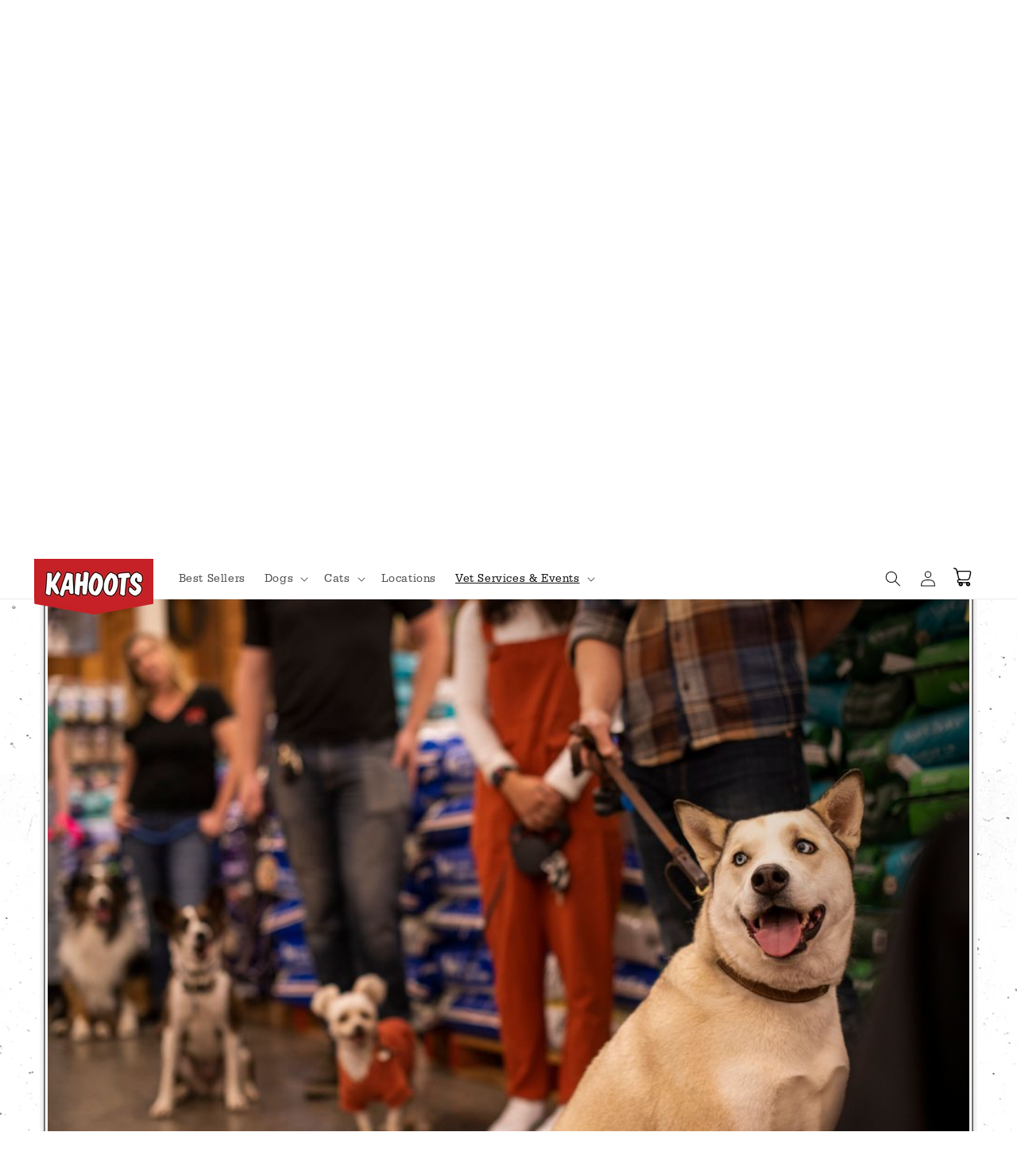

--- FILE ---
content_type: text/css
request_url: https://kahootsfeedandpet.com/cdn/shop/t/45/assets/kahoots-styles.css?v=150185451669971683591731445597
body_size: -182
content:
.visually-hidden{position:absolute!important;overflow:hidden;width:1px;height:1px;margin:-1px;padding:0;border:0;clip:rect(0 0 0 0)}.js-focus-hidden:focus{outline:none}.label-hidden{position:absolute!important;overflow:hidden;width:1px;height:1px;margin:-1px;padding:0;border:0;clip:rect(0 0 0 0)}.no-placeholder .label-hidden,.visually-shown{position:inherit!important;overflow:auto;width:auto;height:auto;margin:0;clip:auto}.kah-btn{position:relative;background:#8b161b;color:#fff;border:none;border-radius:8px;padding:10px 20px;width:max-content;font-size:1.2rem;font-weight:700;text-transform:uppercase;text-decoration:none;cursor:pointer;transition:all .3s ease-in-out;display:flex;align-items:center;justify-content:center;gap:10px;overflow:hidden}.kah-btn:before{transition:width .7s,opacity .35s .35s,transform .15s;transform-origin:left;content:"";position:absolute;top:0;left:0;display:block;margin:0 auto;z-index:5;height:100%;width:0%;background-color:#c52127}.kah-btn:hover:before{width:100%}.kah-btn span{z-index:10}.kah-btn:after{background:url(https://kahootsfeedandpet.com/cdn/shop/t/3/assets/woodgrain.png?v=65763753029555809091576876500);background-size:100% 100%;background-position:center;background-repeat:no-repeat;content:"";position:absolute;top:0;right:0;bottom:0;left:0;display:block;margin:0 auto;z-index:6;height:100%;width:100%}.red-test{background:#c52127}.btn-container{display:flex;gap:20px;flex-wrap:wrap;margin-top:1em}.lead{font-weight:700;font-size:1.3rem;line-height:1.9375;letter-spacing:.01em;color:#c52127}
/*# sourceMappingURL=/cdn/shop/t/45/assets/kahoots-styles.css.map?v=150185451669971683591731445597 */


--- FILE ---
content_type: text/css
request_url: https://kahootsfeedandpet.com/cdn/shop/t/45/assets/kahoots-typography.css?v=108657485141330704021730934075
body_size: -433
content:
main .article-template__content a{color:#c52127!important;text-decoration:underline;transition:all .3s ease-in-out}.autofetch-tm{font-family:AutoFetch,sans-serif;font-size:1.45em}.autofetch-tm span{font-size:.8em}.autofetch-tm:after{content:"\2122";font-size:.8em}body,html{font-family:serifa,serif;font-weight:400;font-style:normal}h1,h2,h3,h4,h5,h6{font-family:frank-compressed,sans-serif;text-transform:uppercase;font-weight:700}article h1,article h2,article h3,article h4,article h5,article h6{font-family:frank-compressed,sans-serif;text-transform:unset;font-weight:700}
/*# sourceMappingURL=/cdn/shop/t/45/assets/kahoots-typography.css.map?v=108657485141330704021730934075 */


--- FILE ---
content_type: text/css
request_url: https://kahootsfeedandpet.com/cdn/shop/t/45/assets/section-events-header.css?v=41808128963981604761730934075
body_size: -119
content:
#events-wrapper{background:url(/cdn/shop/files/Textured_BG.png?v=1614287489);background-size:1500px;background-repeat:repeat;padding-bottom:100px}[data-displayed]{transition:all .3s ease-in-out .1s}[data-displayed=false]{height:0;opacity:0;overflow:hidden}[data-displayed=true]{height:unset;overflow:unset;opacity:1}@keyframes loading{0%{left:-100%}to{left:100%}}placeholder{position:relative;display:flex;background:#eeeeee80;border-radius:8px;overflow:hidden;width:100%}placeholder:after{content:"";position:absolute;top:0;left:0;bottom:0;width:30%;background:linear-gradient(90deg,#eee0,#f4f4f4,#eee0);animation:loading 3s infinite ease-in-out}#events-header{background:url(/cdn/shop/files/red-textured-background-paw.jpg?v=1678311325),linear-gradient(47deg,#00000065,#0000);background-size:cover;background-blend-mode:color-burn;width:100%;height:100%;object-fit:cover}#events-header .page-width{padding-top:100px;padding-bottom:100px;position:relative;display:flex;flex-wrap:wrap-reverse;gap:30px;color:#fff}#events-header .content-cluster{flex:5 1 500px}#events-header .media-cluster{flex:2 1 400px}#events-header .media-cluster video{border-radius:8px;border-bottom:1px solid #e3e3e3;box-shadow:0 0 10px #00000080}#events-header h1{margin:0 0 30px;font-size:35px;color:#fff}@media (min-width: 425px){#events-header h1{font-size:3.2em}}#events-header p{font-size:1.8rem}
/*# sourceMappingURL=/cdn/shop/t/45/assets/section-events-header.css.map?v=41808128963981604761730934075 */


--- FILE ---
content_type: text/css
request_url: https://kahootsfeedandpet.com/cdn/shop/t/45/assets/section-events-grid.css?v=113523635288937055861747947183
body_size: 1151
content:
#events>h2{margin:0}#events img{max-width:100%}#events-grid #flyers ul{list-style:unset;width:100%;max-width:800px;margin-left:auto;margin-right:auto;font-size:1em;line-height:1.8;letter-spacing:.03em;margin-bottom:1em}#events-grid #flyers li{margin-bottom:.3em}#events-grid{display:flex;flex-flow:row wrap;gap:30px;position:relative}#events-grid>*{flex:1 1 500px}#events-list{display:flex;flex-direction:column;gap:30px;opacity:1;transition:all ease-in-out .3s}#events-grid .event{margin:0;flex-wrap:wrap;gap:0px 10px;flex-direction:column;justify-content:center;align-items:center;text-align:center}@media (min-width: 425px){#events-grid .event{flex-direction:row;justify-content:flex-start;text-align:unset}}#events-grid .event>.details{flex:1 1 max-content;margin:0;text-align:center}@media (min-width: 425px){#events-grid .event>.details{max-width:60%!important;text-align:left}}#events-grid .event>button{flex:0 0 max-content;margin:0 auto;color:#363636;border:1px solid #363636;border-radius:5px;background:#0000;font-size:1.3rem;padding:5px 10px;display:flex;align-items:center;gap:3px}#events-grid .event>button:hover{cursor:pointer}@media (min-width: 768px){#events-grid .event>button{margin:auto 0 0 auto;padding:2px 5px}}#events-grid .event>.explanation[aria-hidden=true] a{visibility:hidden}#events-grid .event>.explanation[data-displayed=true]{padding-top:15px;margin-top:15px;border-top:1px solid #d4d4d4}#events-grid .event>.explanation[data-displayed=true] img{border-radius:8px}#events-grid .event .date{margin:0;border-right:unset;padding-right:unset}[data-eventspag] .paginationjs{justify-content:center;opacity:1;transition:all ease-in-out .1s}[data-eventspag] .paginationjs ul{gap:3px}[data-eventspag] .paginationjs{display:flex;align-items:center;gap:15px}[data-eventspag] .paginationjs-pages ul{list-style:none;display:flex;gap:8px}[data-eventspag] .paginationjs-pages li a{color:#636363;text-decoration:none;font-weight:700}[data-eventspag] .paginationjs-pages li.paginationjs-prev a,[data-eventspag] .paginationjs-pages li.paginationjs-next a{background:#c52127;border-bottom:1px solid #771518;color:#fff;text-decoration:none}[data-eventspag] .paginationjs-pages li.paginationjs-prev.disabled a,[data-eventspag] .paginationjs-pages li.paginationjs-next.disabled a{border:1px solid #e3e3e3!important;color:#e3e3e3;background:#0000}[data-eventspag] .paginationjs-pages li.active{display:block}[data-eventspag] .paginationjs-pages li.active a{background:#636363;color:#fff;border:unset;border-bottom:1px solid #363636;border-radius:3px}[data-eventspag] .paginationjs-pages li:not(.paginationjs-ellipsis) a{padding:8px 10px;border-radius:3px}.faded{opacity:0!important}#events-overview{display:flex;flex-direction:column;gap:30px}#event-flyers{display:flex;flex-wrap:wrap;gap:10px}#event-flyers>*{position:relative;border-radius:8px;overflow:hidden;flex:1 1 210px;padding:0;border:none;border-bottom:2px solid #e3e3e3}@media (min-width: 1024px){#event-flyers{display:flex;flex-wrap:wrap;gap:20px}#event-flyers>*{flex:1 1 290px}}@media (min-width: 1440px){#event-flyers>*{flex:1 1 250px}}#event-flyers>*:before{content:"";width:100%;height:100%;position:absolute;top:0;left:0;z-index:2}#event-flyers>*[data-displayed=true]:before{background:linear-gradient(0deg,#00000065,#0000),linear-gradient(0deg,#00000065 5%,#0000 55%)}#event-flyers img{width:100%;object-fit:cover}.flyer-front{max-height:250px}.flyer-front .content-cluster{position:absolute;z-index:3;bottom:10px;left:10px;width:calc(100% - 20px);background:#fff;border-radius:8px;display:flex;flex-direction:column;justify-content:flex-start;align-items:flex-start;text-align:left;padding:5px 10px;transition:all ease-in-out .3s}.flyer-front .content-cluster h3{font-size:1.8rem;text-transform:capitalize;margin:0 auto 0 0;color:#636363;transition:all ease-in-out .3s}.flyer-front .content-cluster p{font-size:1.6rem;text-transform:capitalize;margin:0;font-family:kahoots,sans-serif;color:#c52127;transition:all ease-in-out .3s}.flyer-front:hover{cursor:pointer}#flyers{background:#f9f7f7;border-radius:8px;border-bottom:1px solid #e3e3e3;padding:10px;width:100%;flex:1 1 100%;transition-delay:0}#flyers[data-displayed=false]{padding:0;margin-top:0;transition-delay:0;background:#f9f7f700}#flyers>div[aria-hidden=true] button{visibility:hidden}#flyers>div[aria-hidden=false] button{visibility:unset}.flyer-content[aria-hidden=false]{padding-bottom:30px}.flyer-content:focus-visible{outline:unset;box-shadow:unset}.close-icon{aspect-ratio:1 / 1;width:1em;height:1em;display:block;position:relative}.close-icon>span{display:block;width:2px;height:1em;background:#363636;position:absolute;top:0;left:calc(50% - 1px);transform-origin:center center;transform:rotate(45deg)}.close-icon>span:nth-child(odd){transform:rotate(-45deg)}.close-btn{background:#0000;font-size:1.3rem;margin-left:auto;margin-bottom:10px;display:flex;justify-content:flex-start;align-items:center;gap:4px;font-weight:300;border-radius:5px;padding:3px 8px;color:#363636;border:1px solid #363636;z-index:3}.close-btn:hover{cursor:pointer}.close-buttons{width:100%;max-width:800px;margin:30px auto;display:flex;flex-wrap:wrap;justify-content:flex-start;gap:10px}.close-buttons button{font-size:1.2rem;padding:5px 10px;flex-grow:1}.close-buttons button.kah-btn{text-transform:capitalize}.flyer-content .img-container{position:relative;overflow:hidden;border-radius:9px}.flyer-content .img-container:after{background:#000;background:linear-gradient(221deg,#00000065,#0000 40%);content:"";display:block;top:0;left:0;width:100%;height:100%;position:absolute;z-index:2}.flyer-content img{width:100%;height:100%;border-radius:8px;aspect-ratio:5 / 2;object-fit:cover;object-position:center}.flyer-content p,.flyer-content ul,.flyer-content h2,.flyer-content h3,.flyer-content h4,.flyer-content table{width:100%;max-width:800px;margin-left:auto;margin-right:auto}.flyer-content h2{font-size:2rem;margin:30px auto}.flyer-content h3{font-size:1.65rem;margin:30px auto 15px}.flyer-content h4{font-size:1.2rem;margin:30px auto 5px}.flyer-content table{background:#fff;border-radius:8px;border-collapse:collapse}.flyer-content tr{border-bottom:1px dotted #f8f8f8;border-collapse:collapse}.flyer-content table tr:last-child{border-bottom:unset}.flyer-content td{padding:10px}.flyer-content td:nth-child(2n){border-left:1px solid #f8f8f8;padding:5px 10px;width:15%;text-align:center;font-weight:700}#events-details[data-displayed],#events-overview[data-displayed]{transform:translate(0)}#events-details[data-displayed=false]{transform:translate(-50px)}#events-overview[data-displayed=false]{transform:translate(50px)}#evoCalendar{box-shadow:unset;border-radius:8px}.calendar-inner{border-radius:8px;border:1px solid rgb(249 247 247);border-bottom:2px solid #e3e3e3;padding:20px 0!important}#evoCalendar th[colspan="7"]{font-family:serifa,serif!important;color:#363636;padding-bottom:20px!important}#evoCalendar th[colspan="7"] button{border-radius:100%;border:3px solid #363636;padding:4px 2px;margin:0 10px;transform:translateY(-4px);aspect-ratio:1/1;width:1.8em;height:1.8em;background:#0000}#evoCalendar th[colspan="7"] button:hover{cursor:pointer}#evoCalendar th[colspan="7"] button svg{height:10px;transform:translateY(-1px) translate(-1px) rotate(90deg)}#evoCalendar th[colspan="7"] button.next-month svg{transform:translateY(-1px) translate(1px) rotate(-90deg)}#evoCalendar th[colspan="7"]:after{width:100%;height:1px;background-color:#f9f7f7}#evoCalendar .day:hover{border-radius:8px}#evoCalendar .day.calendar-active{border-radius:8px;color:#c52127;background-color:unset;border-color:#c52127;font-weight:700}#evoCalendar .type-bullet>*{background-color:#636363}#evoCalendar .day.calendar-active .type-bullet>*{background-color:#c52127}#evoCalendar .calendar-sidebar{display:none}#evoCalendar>div.calendar-inner>table .calendar-body .event-indicator{position:unset;transform:unset;top:unset;left:unset;width:100%;display:flex;justify-content:center;margin-top:0;transition:all ease-in-out .3s}#evoCalendar>div.calendar-inner>table .calendar-body .day.calendar-active .event-indicator{margin-top:10px}#evoCalendar>div.calendar-inner>table .calendar-body .event-indicator .type-bullet>*{display:block}
/*# sourceMappingURL=/cdn/shop/t/45/assets/section-events-grid.css.map?v=113523635288937055861747947183 */


--- FILE ---
content_type: text/css
request_url: https://kahootsfeedandpet.com/cdn/shop/t/45/assets/component-events-list.css?v=20818811198445136581747947182
body_size: -318
content:
.event{display:flex;background:#f9f7f7;border-radius:8px;padding:8px;margin:10px 0;border-bottom:1px solid #e3e3e3;align-items:center}#events h2{color:#393a3c;display:inline-block;margin:0 0 .75em;padding:0 .25em .25em;font-weight:700;text-transform:uppercase}#events .event .date{font-weight:700;display:flex;flex-direction:column;justify-content:center;align-items:center;margin-right:20px;width:100px;min-width:100px;background:#c52127;border-radius:5px;border-bottom:1px solid #e3e3e3;overflow:hidden;color:#fff}@media (min-width: 375px){#events .event .date{width:60px;min-width:60px}}#events .event .date span{font-size:2em;color:#636363;background:#fff;line-height:1.3em;width:100%;height:100%;display:block;text-align:center;padding:10px}#events .event .details{margin-left:10px;display:flex;flex-direction:column;justify-content:center;align-items:flex-start}@media (min-width: 375px){#events .event .details{max-width:calc(100% - 100px)}}@media (min-width: 768px){#events .event .date{width:80px;min-width:80px}#events .event .details{max-width:unset;justify-content:flex-start}}#events .events .header-container h2{margin:0}#events .event h3{font-size:1.5rem;font-family:serifa,serif!important;font-weight:700;text-transform:none;margin:0}#events .event h3 span{display:block;font-size:1.5rem;font-weight:500}#events .event .details p{margin:0}#events .event .details a svg{width:12px}#events .event .details a svg path{fill:#636363}#events .event .details a{color:#636363;display:flex;gap:10px;margin-top:5px;align-items:center}#events .event .details a:hover,#events .event .details a:hover path{fill:#c52127;color:#c52127}
/*# sourceMappingURL=/cdn/shop/t/45/assets/component-events-list.css.map?v=20818811198445136581747947182 */


--- FILE ---
content_type: text/css
request_url: https://kahootsfeedandpet.com/cdn/shop/t/45/assets/homestore-selector.css?v=17721778445042214751747868683
body_size: 347
content:
.store-selector__button{background-color:#0073e6;color:#fff;border:none;padding:10px 20px;border-radius:5px;cursor:pointer;font-size:16px;transition:background-color .3s ease}.store-selector__button:hover{background-color:#005bb5}.store-selector__container{position:relative;display:inline-block;align-items:center;display:flex;justify-content:flex-start;flex-wrap:wrap;gap:10px}.store-selector__container .kah-btn{padding:6px 13px;text-transform:none;font-family:serifa,serif;font-size:1.5rem;font-weight:500}.store-selector__container .kah-btn>span{display:flex;gap:8px;align-items:center;justify-content:center;flex-wrap:nowrap}.store-selector__container .clear-filters-button{cursor:pointer;border-radius:8px;background-color:#fff;transition:all .3s ease-in-out;font-size:1.5rem;color:#555;font-weight:500;border:1px solid #555;padding:6px 13px;text-align:center;text-decoration:none;font-family:serifa,serif}.store-selector__container .clear-filters-button:hover{background-color:#3c3c3c;color:#fff}.store-selector__select{width:300px;max-width:80vw;overflow-y:auto;overflow-x:hidden;background-color:#fff;margin:10px auto;padding:10px;border:1px solid #ddd;transform-origin:bottom right;top:100%;left:0;animation:dropdown-open .5s ease-out;position:absolute;z-index:40;box-shadow:0 4px 8px #0003;border-radius:8px}@media (min-width: 768px){.store-selector__select{max-width:calc(100vw - 20px);left:unset;right:0}}.store-selector__select #store-search{width:100%;padding:10px;border:1px solid #ddd;border-radius:8px;margin-bottom:10px}.store-selector__select form{display:flex;flex-direction:column;gap:10px;height:100%;max-height:300px;overflow-y:auto;overflow-x:hidden;padding:0;margin:0}.store-selector__select form label{display:flex;align-items:center;justify-content:space-between;cursor:pointer;padding:8px;border-radius:8px;transition:background-color .3s ease}.store-selector__select form label:hover{background-color:#f0f0f0}.store-selector__select form input[type=radio]{display:none}.store-selector__select form input[type=radio]:checked+label{background-color:#0073e6;color:#fff}.store-selector__select form input[type=radio]:checked+label:hover{background-color:#005bb5}.store-selector__select form button.details-button{color:#121212;border:1px solid #121212;background:none;padding:5px 10px;border-radius:5px;cursor:pointer;font-size:14px;opacity:0;transform:translate(10px);transition:all .3s ease}.store-selector__select form button.details-button:hover{background-color:#3c3c3c;border:none;border-bottom:1px solid #121212;color:#fff}.store-selector__select form label:hover button.details-button{opacity:1;transform:translate(0)}.store-selector__empty-state{text-align:center;color:#555;font-size:14px;margin-top:10px;font-style:italic}@keyframes dropdown-open{0%{top:0%}60%{top:103%}80%{top:95%}to{top:100%}}@keyframes dropdown-close{0%{top:100%}20%{top:95%}40%{top:103%}to{top:0%}}#store-selector-details-flyout{display:flex;flex-direction:column;transform:translateY(0);background-color:#fff;padding:20px;z-index:50;transition:transform .5s ease-out}#store-selector-details-flyout.flyout-close{transform:translateY(100%);display:none;transition:transform .5s ease-out}#store-selector-details-flyout.flyout-open{animation:flyout-open .5s ease-out}.store-selector-details__close-button{background:none;border:none;color:#303030;cursor:pointer;font-size:30px;position:absolute;top:-10px;right:0}.store-selector-details__image-container{aspect-ratio:5 / 2;border-radius:8px;margin-bottom:10px;background:#f9f7f7;box-shadow:0 4px 8px #0003}.store-selector-details__flyout img{max-width:100%}.store-selector-details__flyout h3{font-size:3.3rem;margin:0}.store-selector-details__flyout .store-selector-details__address{font-size:1.2rem;color:#555;margin:0}.store-selector-details__flyout .store-selector-details__hours{display:flex;flex-direction:column;gap:5px}.store-selector-details__flyout .store-selector-details__phone{color:#c52127;text-decoration:none;margin-bottom:10px;display:block}#selected-store-indicator{display:flex;align-items:center;justify-content:center;width:2rem;height:2rem;font-size:1.2rem;color:#fff;font-weight:500;border:1px solid #fff;padding:5px;border-radius:100%}@keyframes flyout-open{0%{opacity:0;transform:translateY(100%)}to{opacity:1;transform:translateY(0)}}@keyframes flyout-close{0%{opacity:1;transform:translateY(0)}to{opacity:0;transform:translateY(100%)}}#set-homestore-button.kah-btn span{display:flex;gap:8px;align-items:center;justify-content:center}#set-homestore-button.kah-btn.loading:before,#set-homestore-button.kah-btn.loading:after{opacity:0;transition:opacity .3s ease}#set-homestore-button.kah-btn.success:before,#set-homestore-button.kah-btn.success:after{opacity:0;transition:opacity .3s ease}#set-homestore-button.kah-btn.loading{background:#535353}#set-homestore-button.kah-btn.success{background:#1f772b}#set-homestore-button.kah-btn.loading svg circle{stroke:#fff}
/*# sourceMappingURL=/cdn/shop/t/45/assets/homestore-selector.css.map?v=17721778445042214751747868683 */


--- FILE ---
content_type: text/css
request_url: https://kahootsfeedandpet.com/cdn/shop/t/45/assets/section-events-filters-v2.css?v=169586095497201780461747868683
body_size: -208
content:
#events .events-filters-form{display:flex;justify-content:flex-start;align-items:center;flex-wrap:wrap;gap:10px}#events .events-filters-form .filter-pill{padding:3px 10px;background-color:#f9f7f7;border-bottom:1px solid #e3e3e3;border-radius:50px;cursor:pointer;transition:background-color .3s ease}#events .events-filters-form .filter-pill:hover{background-color:#e0e0e0}#events .events-filters-form .filter-pill.active{background-color:#3c3c3c;border-bottom:1px solid #121212;color:#fff}#events .filter-bar__content{display:flex;flex-wrap:wrap;justify-content:flex-start;align-items:flex-start;gap:10px}@media (min-width: 768px){#events .filter-bar__content{justify-content:space-between}}#events #filter-summary{display:flex;flex-direction:column;gap:10px;background:#363636;color:#fff;font-weight:500;padding:20px;border-radius:8px;width:100%;border-bottom:1px solid #494848;margin-bottom:20px}#events #filter-summary p{margin:0}#events #filter-summary .flyer-summary-action{display:flex;flex-direction:column;justify-content:flex-start;align-items:flex-start}@media (min-width: 768px){#events #filter-summary{flex-direction:row}#events #filter-summary .flyer-summary-action{padding-left:20px;border-left:1px solid #e3e3e3;justify-content:center;align-items:center}}
/*# sourceMappingURL=/cdn/shop/t/45/assets/section-events-filters-v2.css.map?v=169586095497201780461747868683 */


--- FILE ---
content_type: text/css
request_url: https://kahootsfeedandpet.com/cdn/shop/t/45/assets/section-events-list-v2.css?v=781198751097033851748990065
body_size: 134
content:
.pagination{display:flex;justify-content:center;align-items:center;gap:5px;margin-top:20px}.pagination button>span{pointer-events:none}.pagination .page-number{background:#fff;border:1px solid #121212;border-radius:5px;width:2.5rem;height:2.5rem;display:flex;justify-content:center;align-items:center;cursor:pointer;transition:background-color .3s ease,color .3s ease}.pagination .page-number:hover{background-color:#e0e0e0}.pagination .ellipsis{color:#121212;background:none;border:none}.pagination .page-arrow{background:#fff;border:1px solid #121212;border-radius:5px;width:2.5rem;height:2.5rem;display:flex;justify-content:center;align-items:center;cursor:pointer}.pagination .page-number.active{background-color:#3c3c3c;color:#fff;border-color:#121212}#events-list{order:1;gap:15px}#events-list .event{display:flex;flex-direction:column;padding:20px;margin:0}#events-list .event .main-event-content{display:flex;flex-direction:column;align-items:center;flex-wrap:wrap;gap:10px 20px;width:100%}@media (min-width: 375px){#events-list .event .main-event-content{flex-direction:row;align-items:center;justify-content:flex-start}}@media (min-width: 768px){#events-list .event .main-event-content{flex-wrap:unset}}#events-list .event .actions{width:100%;flex-basis:100%;flex-grow:1;display:flex;transform:translate(0);opacity:1;transition:opacity .3s ease,transform .3s ease;flex-direction:row;flex-wrap:wrap;justify-content:center;align-items:center;gap:5px;margin-left:auto}@media (min-width: 768px){#events-list .event .actions{width:unset;flex-basis:unset;flex-grow:unset;display:flex;transform:translate(10px);opacity:0;transition:opacity .3s ease,transform .3s ease;flex-direction:column;justify-content:flex-end;align-items:flex-end;gap:5px;margin-left:auto}#events-list .event:hover .actions{opacity:1;transform:translate(0)}}#events-list .event .actions .kah-btn{padding:5px 10px;text-transform:capitalize;font-weight:500;font-size:1.3rem;line-height:1.6rem}@media (min-width: 768px){#events-list .event .actions .kah-btn{font-size:1.35rem;line-height:1.8rem}}#events-list .event .actions button{padding:5px 10px;background:transparent;border-radius:5px;border-color:#3c3c3c;border-width:1px;color:#3c3c3c;cursor:pointer;transition:all .3s ease;white-space:nowrap}#events-list .event .actions button:hover{background-color:#505050;color:#fff;border-bottom-width:2px}#events-list .event .content{display:flex;flex-direction:column;gap:10px;transition:height .3s ease,padding .3s ease;overflow:hidden;height:0}#events-list .event .content.expanded{padding:15px 0;margin-top:15px;border-top:1px solid rgba(18,18,18,.2)}#events-list .event .content>img{border-radius:8px;border-bottom:2px solid #e3e3e3}#events-list .event .content h2{font-size:2rem;font-weight:600;color:#121212;margin:1rem 0}#events-list .event .content p{font-size:1.4rem;color:#121212;margin-top:0}.actions.always-visible{opacity:1!important;transform:translate(0)!important}
/*# sourceMappingURL=/cdn/shop/t/45/assets/section-events-list-v2.css.map?v=781198751097033851748990065 */


--- FILE ---
content_type: text/css
request_url: https://kahootsfeedandpet.com/cdn/shop/t/45/assets/section-events-calendar-v2.css?v=74957130105788305011747343222
body_size: -465
content:
.calendar-container{display:flex;flex-direction:column;align-items:center;gap:10px;padding:20px;border-radius:8px;background-color:#f9f7f7;border-bottom:1px solid #e3e3e3}.calendar-header{display:flex;justify-content:space-between;align-items:center;width:100%;gap:10px}.calendar-header .calendar-month-year{font-size:1.2em;font-weight:700}.calendar-header button{padding:5px 10px;border-radius:5px;background-color:#3c3c3c;border:none;border-bottom:1px solid #121212;color:#fff;cursor:pointer;transition:background-color .3s ease}.calendar-header button:hover{background-color:#505050}.calendar-days-grid{display:grid;grid-template-columns:repeat(7,1fr);gap:5px;width:100%}.calendar-day-header{font-weight:700;text-align:center}.calendar-day,.calendar-day-empty{display:flex;justify-content:center;align-items:center;padding:5px 0;border:1px solid #ccc;border-radius:5px;background-color:#fff;cursor:pointer;transition:background-color .3s ease}.calendar-day:hover{background-color:#e0e0e0}.calendar-day-event{border-bottom:2px solid #c52127}.calendar-day-selected{background-color:#c52127;color:#fff}
/*# sourceMappingURL=/cdn/shop/t/45/assets/section-events-calendar-v2.css.map?v=74957130105788305011747343222 */


--- FILE ---
content_type: text/css
request_url: https://kahootsfeedandpet.com/cdn/shop/t/45/assets/section-events-v2.css?v=167671888432575254231747868874
body_size: -537
content:
#events{margin-top:30px}.events-container{display:grid;grid-template-columns:1fr;gap:20px;padding:20px 0}.events-container #events-calendar{order:2}@media (min-width: 1024px){.events-container{grid-template-columns:3fr 2fr}.events-container #events-list{order:0}.events-container #events-calendar{order:1}}
/*# sourceMappingURL=/cdn/shop/t/45/assets/section-events-v2.css.map?v=167671888432575254231747868874 */


--- FILE ---
content_type: text/javascript
request_url: https://kahootsfeedandpet.com/cdn/shop/t/45/assets/section-events-v2.js?v=32006351954965284601758219199
body_size: 1219
content:
document.addEventListener("DOMContentLoaded",async()=>{let events=[],types=[],flyers=[],selectedStores=[],selectedDate=null;const getEventsData=async()=>{events=await(await fetch("/tools/my-kah-api/events/getAll",{cache:"no-store"})).json();const today=new Date;return events=events.filter(event=>new Date(event.end)>=today).sort((a,b)=>new Date(a.start)-new Date(b.start)),events},getTypesData=async()=>{try{let startTime=Date.now();for(;events.length===0&&Date.now()-startTime<5e3;)await new Promise(resolve=>setTimeout(resolve,100));if(events.length===0)throw new Error("Failed to load events data within 5 seconds.");return events.forEach(e=>{types.includes(e.type)||types.push(e.type)}),types}catch(error){console.error("Error processing event types:",error)}},getFlyers=async()=>await(await fetch("/tools/my-kah-api/events/flyers/getAll",{cache:"no-store"})).json();events=await getEventsData(),types=await getTypesData(),flyers=await getFlyers();const filters=new EventsFilters(types,events,flyers);filters.render("#events .filter-inputs"),filters.onFilterChange(filteredEventData=>{events=filteredEventData;const filteredEvents=handleFilteredEvents();calendar.selectedDate=selectedDate;let eventsToShow=filteredEvents;selectedDate&&(eventsToShow=filteredEvents.filter(event=>new Date(event.start).toDateString()===selectedDate.toDateString())),eventsToShow.length>0?(eventsList.rebuild(eventsToShow),eventsList.render("#events-list"),calendar.rebuild(filteredEvents)):(document.querySelector("#events-list").innerHTML="<p>No events available for the selected filters.</p>",calendar.rebuild(filteredEvents));const selectedEventTypes=Array.from(filters.selectedEventTypes);selectedEventTypes.length===filters.eventTypes.length?updateSearchParams("filterEvent",null):updateSearchParams("filterEvent",selectedEventTypes.length?selectedEventTypes[0]:null)});const eventsList=new EventsList(events,flyers);eventsList.render("#events-list"),eventsList.onPageChange=page=>{updateSearchParams("page",page)};const onCalDateSelect=selectedDate2=>{const filteredEvents=events.filter(event=>{const eventDate=new Date(event.start);return selectedDate2&&eventDate.toDateString()===selectedDate2.toDateString()});eventsList.rebuild(filteredEvents),eventsList.render("#events-list"),updateSearchParams("selectedDate",selectedDate2.toISOString().split("T")[0])},onCalClearFilters=()=>{selectedDate=null,updateSearchParams("selectedDate",null),eventsList.rebuild(events),eventsList.render("#events-list")},calendar=new Calendar(events,onCalDateSelect,onCalClearFilters);calendar.render("#events-calendar"),calendar.onDateSelect=date=>{selectedDate=date,updateSearchParams("selectedDate",date.toISOString().split("T")[0]);const filteredEvents=handleFilteredEvents();let eventsToShow=filteredEvents;selectedDate&&(eventsToShow=filteredEvents.filter(event=>new Date(event.start).toDateString()===selectedDate.toDateString())),eventsList.rebuild(eventsToShow),eventsList.render("#events-list")};const clearFilterButton=document.getElementById("clear-filters-button");clearFilterButton.addEventListener("click",()=>{selectedDate=null,selectedStores=[],filters.selectedEventTypes.clear(),clearFilterButton.classList.add("hidden");const formElement2=document.querySelector(".store-selector__form");formElement2&&formElement2.storeSelector&&(formElement2.storeSelector.setSelectedStores([]),formElement2.storeSelector.updateSelectedStoreIndicator());const dateSelected=document.querySelector(".calendar-day-selected")??!1;dateSelected&&(dateSelected.classList.remove("calendar-day-selected"),calendar.selectedDate=null,calendar.updateCalendar());const flyerSummaryContainer=document.querySelector("#events .events-container #filter-summary");flyerSummaryContainer&&(flyerSummaryContainer.innerHTML="",flyerSummaryContainer.classList.add("hidden")),document.querySelectorAll('.events-filters-form input[type="checkbox"]').forEach(checkbox=>{checkbox.value==="select-all"?(checkbox.checked=!0,checkbox.parentElement.classList.add("active")):(checkbox.checked=!1,checkbox.parentElement.classList.remove("active"))}),updateSearchParams("clear",!0),filters.notifyFilterChange();const filteredEvents=handleFilteredEvents();eventsList.rebuild(filteredEvents),eventsList.render("#events-list"),calendar.rebuild(filteredEvents)});const handleFilteredEvents=()=>{let filteredEvents=events;selectedStores.length>0&&(filteredEvents=filteredEvents.filter(event=>{const host=event.host.toLowerCase().replace(/\s+/g,"-");return selectedStores.some(storeData=>host===storeData.id)}));const selectedEventTypes=Array.from(filters.selectedEventTypes);return selectedEventTypes.length>0&&(filteredEvents=filteredEvents.filter(event=>selectedEventTypes.includes(event.type))),filteredEvents.length>0?filteredEvents:[]},formElement=document.querySelector(".store-selector__form");if(formElement&&formElement.storeSelector){const storeSelector=formElement.storeSelector;formElement.addEventListener("change",()=>{if(selectedStores=storeSelector.getSelectedStores(),!selectedStores)return;const storeIds=selectedStores.map(store=>store.id);updateSearchParams("filterStore",storeIds.length?storeIds.join(","):null);const filteredEvents=handleFilteredEvents();filteredEvents.length>0?(eventsList.rebuild(filteredEvents),eventsList.render("#events-list"),calendar.rebuild(filteredEvents)):document.querySelector("#events-list").innerHTML="<p>No events available for the selected filters.</p>"})}const applySearchParams=()=>{const params=new URLSearchParams(window.location.search),eventType=params.get("filterEvent");eventType&&(document.querySelector(`#events .filter-inputs input[value="${eventType}"]`).checked=!0,filters.toggleEventType(eventType));const storeParam=params.get("filterStore");if(storeParam){const storeIds=storeParam.split(",");selectedStores=storeIds.map(id=>({id})),formElement.storeSelector.setSelectedStores(storeIds),formElement.storeSelector.updateSelectedStoreIndicator()}const date=params.get("selectedDate");date&&(selectedDate=new Date(date),calendar.selectedDate=selectedDate,calendar.updateCalendar());const page=params.get("page");page&&(eventsList.currentPage=parseInt(page,10));const flyerId=params.get("flyerOpen");flyerId&&eventsList.openFlyer(flyerId);const filteredEvents=handleFilteredEvents();filteredEvents.length>0?(eventsList.rebuild(filteredEvents),eventsList.render("#events-list"),calendar.rebuild(filteredEvents)):document.querySelector("#events-list").innerHTML="<p>No events available for the selected filters.</p>"};let prevUrl=window.location.href;const updateSearchParams=(key,value)=>{try{const theParams=["selectedDate","filterEvent","filterStore","page","flyerOpen","view"];if(key==="clear"){const urlObj=new URL(window.location.href);theParams.forEach(paramKey=>{paramKey!=="view"&&urlObj.searchParams.delete(paramKey)}),history.replaceState({},"",urlObj.toString()),prevUrl=window.location.href;return}document.getElementById("flyers").dataset.displayed&&eventsList.closeFlyer();const currentUrl=new URL(window.location.href),searchParams=currentUrl.searchParams;[...searchParams.keys()].forEach(paramKey=>{theParams.includes(paramKey)||searchParams.delete(paramKey)}),value!=null?searchParams.set(key,value):searchParams.delete(key);const clearFiltersButton=document.getElementById("clear-filters-button");[...searchParams.keys()].some(paramKey=>theParams.includes(paramKey)&&paramKey!=="view"&&searchParams.get(paramKey)!==null)?clearFiltersButton.classList.remove("hidden"):clearFiltersButton.classList.add("hidden");const absoluteUrl=`${window.location.origin}${currentUrl.pathname}?${searchParams.toString()}`;history.replaceState({},"",absoluteUrl),prevUrl=window.location.href,setTimeout(()=>{if(new URLSearchParams(window.location.search).get("alia_user")){const searchParams2=new URLSearchParams(window.location.search);searchParams2.delete("alia_user"),history.replaceState({},"",`${currentUrl.pathname}?${searchParams2.toString()}`),prevUrl=window.location.href}},0)}catch(error){console.error("Error updating search params:",error)}};applySearchParams(),window.addEventListener("popstate",()=>{const currentUrl=window.location.href,params=new URLSearchParams(window.location.search),flyers2=document.getElementById("flyers"),flyerId=params.get("flyerOpen")||!1;flyerId?eventsList.openFlyer(flyerId):eventsList.closeFlyer(),prevUrl=currentUrl})});
//# sourceMappingURL=/cdn/shop/t/45/assets/section-events-v2.js.map?v=32006351954965284601758219199


--- FILE ---
content_type: text/javascript
request_url: https://kahootsfeedandpet.com/cdn/shop/t/45/assets/section-events-filter-v2.js?v=57720080178811569751758219199
body_size: 422
content:
class EventsFilters{constructor(eventTypes,events,flyers){const today=new Date;this.flyers=flyers,this.eventTypes=eventTypes,this.events=events.filter(event=>new Date(event.start)>=today).sort((a,b)=>new Date(a.start)-new Date(b.start)),this.selectedEventTypes=new Set,this.onFilterChangeCallbacks=[]}filterEvents(){return this.selectedEventTypes.size===0?[...this.events]:this.events.filter(event=>this.selectedEventTypes.has(event.type))}toggleEventType(eventType){document.querySelectorAll('.events-filters-form input[type="checkbox"]').forEach(checkbox=>{const label=checkbox.parentElement;checkbox.value===eventType?(checkbox.checked=!0,label.classList.add("active")):(checkbox.checked=!1,label.classList.remove("active"))});const matchingFlyer=this.flyers.find(flyer=>{const handleize=str=>str.toString().trim().toLowerCase().replace(/\s+/g,"-").replace(/[^a-z0-9\-]/g,"");return handleize(flyer.title).includes(handleize(eventType))})??!1,flyerElement=document.querySelector("#events .events-container #filter-summary")??!1;if(flyerElement&&(flyerElement.innerHTML="",flyerElement.classList.add("hidden")),matchingFlyer&&matchingFlyer.summary){const flyerSummaryContentContainer=document.createElement("div");flyerSummaryContentContainer.className="flyer-summary-content";const flyerSummaryContent=document.createRange().createContextualFragment(matchingFlyer.summary);flyerSummaryContentContainer.appendChild(flyerSummaryContent),flyerElement.appendChild(flyerSummaryContentContainer);const flyerSummaryActionContainer=document.createElement("div");flyerSummaryActionContainer.className="flyer-summary-action";const flyerButton=document.createElement("button");flyerButton.className="flyer-toggle",flyerButton.setAttribute("aria-label",`View flyer for ${matchingFlyer.title}`),flyerButton.setAttribute("data-flyer-id",matchingFlyer.title.replace(/\s+/g,"-").toLowerCase()),flyerButton.classList.add("btn","kah-btn"),flyerButton.innerHTML=`<span>${matchingFlyer.cta_text||"View Flyer"}</span>`,flyerSummaryActionContainer.appendChild(flyerButton),flyerElement.appendChild(flyerSummaryActionContainer),flyerElement.classList.remove("hidden")}else flyerElement.innerHTML="",flyerElement.classList.add("hidden");this.selectedEventTypes.clear(),this.selectedEventTypes.add(eventType),this.notifyFilterChange()}toggleSelectAll(isChecked){const checkboxes=document.querySelectorAll('.events-filters-form input[type="checkbox"]');this.selectedEventTypes.clear();const flyerSummaryElement=document.querySelector("#events .events-container #filter-summary");if(flyerSummaryElement.innerHTML="",flyerSummaryElement.classList.add("hidden"),checkboxes.forEach(checkbox=>{checkbox.value==="select-all"?(checkbox.checked=isChecked,checkbox.parentElement.classList.toggle("active",isChecked)):(checkbox.checked=!1,checkbox.parentElement.classList.remove("active"))}),isChecked){const params=new URLSearchParams(window.location.search);params.delete("filterEvent"),history.replaceState({},"",`${window.location.pathname}?${params.toString()}`)}const flyerElement=document.querySelector("#events #filter-summary")??!1;flyerElement&&(flyerElement.innerHTML="",flyerElement.classList.add("hidden")),this.notifyFilterChange()}buildFiltersForm(){const form=document.createElement("form");form.classList.add("events-filters-form");const selectAllLabel=document.createElement("label");selectAllLabel.classList.add("filter-pill");const selectAllCheckbox=document.createElement("input");return selectAllCheckbox.type="checkbox",selectAllCheckbox.value="select-all",selectAllCheckbox.classList.add("visually-hidden"),selectAllCheckbox.addEventListener("change",()=>{this.toggleSelectAll(selectAllCheckbox.checked)}),selectAllLabel.appendChild(selectAllCheckbox),selectAllLabel.appendChild(document.createTextNode("Select All")),form.appendChild(selectAllLabel),selectAllCheckbox.checked=!0,selectAllLabel.classList.add("active"),this.eventTypes.forEach((eventType,index)=>{const label=document.createElement("label");label.classList.add("filter-pill");const checkbox=document.createElement("input");checkbox.type="checkbox",checkbox.value=eventType,checkbox.classList.add("visually-hidden"),checkbox._changeHandler=()=>{this.toggleEventType(eventType)},checkbox.addEventListener("change",checkbox._changeHandler),label.appendChild(checkbox),label.appendChild(document.createTextNode(eventType)),form.appendChild(label)}),form}notifyFilterChange(){const filteredEvents=this.filterEvents();this.onFilterChangeCallbacks.forEach(callback=>callback(filteredEvents))}onFilterChange(callback){typeof callback=="function"&&this.onFilterChangeCallbacks.push(callback)}render(selector){const container=document.querySelector(selector);if(!container){console.error(`Selector "${selector}" not found.`);return}container.innerHTML="",container.appendChild(this.buildFiltersForm())}}
//# sourceMappingURL=/cdn/shop/t/45/assets/section-events-filter-v2.js.map?v=57720080178811569751758219199


--- FILE ---
content_type: text/javascript
request_url: https://kahootsfeedandpet.com/cdn/shop/t/45/assets/section-events-calendar-v2.js?v=146181403900831410001747777183
body_size: 320
content:
class Calendar{constructor(events,onDateSelect,onClearFilters){this.events=events,this.onDateSelect=onDateSelect,this.onClearFilters=onClearFilters,this.selectedDate=null,this.currentDate=new Date}buildCalendar(){const calendarContainer=document.createElement("div");calendarContainer.classList.add("calendar-container");const header=this.buildHeader(),daysGrid=this.buildDaysGrid();calendarContainer.appendChild(header);const clearDateBtn=document.createElement("button");return clearDateBtn.className="calendar-clear-date-btn hidden",clearDateBtn.textContent="Clear Selected Date",clearDateBtn.type="button",clearDateBtn.addEventListener("click",e=>{e.stopPropagation(),this.selectedDate=null,typeof this.onClearFilters=="function"&&this.onClearFilters(),this.updateCalendar()}),calendarContainer.appendChild(clearDateBtn),this.selectedDate?clearDateBtn.classList.remove("hidden"):clearDateBtn.classList.add("hidden"),calendarContainer.appendChild(daysGrid),calendarContainer}buildHeader(){const header=document.createElement("div");header.classList.add("calendar-header");const monthYear=document.createElement("div");monthYear.classList.add("calendar-month-year"),monthYear.textContent=this.currentDate.toLocaleDateString("en-US",{month:"long",year:"numeric"});const prevButton=document.createElement("button");prevButton.textContent="<",prevButton.classList.add("calendar-nav"),prevButton.addEventListener("click",()=>{this.currentDate.setMonth(this.currentDate.getMonth()-1),this.updateCalendar()});const nextButton=document.createElement("button");return nextButton.textContent=">",nextButton.classList.add("calendar-nav"),nextButton.addEventListener("click",()=>{this.currentDate.setMonth(this.currentDate.getMonth()+1),this.updateCalendar()}),header.appendChild(prevButton),header.appendChild(monthYear),header.appendChild(nextButton),header}clearUrlParams(){const params=new URLSearchParams(window.location.search);params.delete("selectedDate"),params.delete("filterEvent"),params.delete("filterStore"),params.delete("page"),params.delete("flyerOpen"),history.replaceState({},"",`${window.location.pathname}?${params.toString()}`)}buildDaysGrid(){const daysGrid=document.createElement("div");daysGrid.classList.add("calendar-days-grid"),["Sun","Mon","Tue","Wed","Thu","Fri","Sat"].forEach(day=>{const dayElement=document.createElement("div");dayElement.classList.add("calendar-day-header"),dayElement.textContent=day,daysGrid.appendChild(dayElement)});const firstDayOfMonth=new Date(this.currentDate.getFullYear(),this.currentDate.getMonth(),1),lastDayOfMonth=new Date(this.currentDate.getFullYear(),this.currentDate.getMonth()+1,0);for(let day=1;day<=lastDayOfMonth.getDate();day++){const date=new Date(this.currentDate.getFullYear(),this.currentDate.getMonth(),day),dayCell=document.createElement("div");dayCell.classList.add("calendar-day"),dayCell.textContent=day,day===1&&(dayCell.style.gridColumnStart=firstDayOfMonth.getDay()+1),this.events.some(event=>new Date(event.start).toDateString()===date.toDateString())&&dayCell.classList.add("calendar-day-event"),this.selectedDate&&date.toDateString()===this.selectedDate.toDateString()&&dayCell.classList.add("calendar-day-selected"),dayCell.addEventListener("click",()=>{this.selectedDate=date,this.onDateSelect(date),this.updateCalendar()}),daysGrid.appendChild(dayCell)}return daysGrid}updateCalendar(){const calendarContainer=document.querySelector(".calendar-container");calendarContainer&&(calendarContainer.innerHTML="",calendarContainer.appendChild(this.buildHeader()),calendarContainer.appendChild(this.buildDaysGrid()))}render(selector){const container=document.querySelector(selector);if(!container){console.error(`Selector "${selector}" not found.`);return}container.innerHTML="",container.appendChild(this.buildCalendar())}rebuild(newEvents){this.events=newEvents,this.updateCalendar()}}
//# sourceMappingURL=/cdn/shop/t/45/assets/section-events-calendar-v2.js.map?v=146181403900831410001747777183


--- FILE ---
content_type: text/javascript
request_url: https://kahootsfeedandpet.com/cdn/shop/t/45/assets/section-events-list-v2.js?v=14205521636293699911749229223
body_size: 2390
content:
class EventsList{constructor(events=[],flyers=[]){const today=new Date;this.events=events.filter(event=>new Date(event.end)>=today).sort((a,b)=>new Date(a.start)-new Date(b.start)),this.currentPage=1,this.eventsPerPage=5,this.flyers=flyers,this.flyersBuilt=!1}buildFlyersHTML(flyer){try{const container=document.getElementById("flyers");if(!container){console.error("Flyer container not found");return}container.innerHTML="",this.flyers.forEach(flyer2=>{let flyerContainer;const flyerHandle=flyer2.title.replace(/\s+/g,"-").toLowerCase();flyerContainer=document.createElement("div"),flyerContainer.className="flyer-content",flyerContainer.setAttribute("aria-label",`${flyer2.title} flyer`),flyerContainer.setAttribute("aria-hidden","true"),flyerContainer.setAttribute("aria-live","assertive"),flyerContainer.setAttribute("data-displayed","false"),flyerContainer.setAttribute("data-flyer-id",flyerHandle),flyerContainer.tabIndex=0,container.appendChild(flyerContainer);const closeButton=document.createElement("button");closeButton.className="close-btn",closeButton.setAttribute("aria-hidden","false"),closeButton.setAttribute("title","close event flyer"),closeButton.innerHTML='Close Flyer <span class="close-icon"><span></span><span></span></span>',flyerContainer.appendChild(closeButton);const imgContainer=document.createElement("div");imgContainer.className="img-container";const img=document.createElement("img");img.src=flyer2.image[0].url,img.alt=flyer2.image[0].alt,img.loading="lazy",img.width=300,img.height=180,imgContainer.appendChild(img),flyerContainer.appendChild(imgContainer);const flyerContent=document.createElement("div");flyerContent.setAttribute("aria-label",`About ${flyer2.title}`),flyerContent.innerHTML=flyer2.detailed_content,flyerContainer.appendChild(flyerContent);const bottomCloseButtons=document.createElement("div");bottomCloseButtons.className="close-buttons bottom-close-buttons";const viewEventsButton=document.createElement("button");viewEventsButton.className="button btn kah-btn",viewEventsButton.setAttribute("aria-label","View Events"),viewEventsButton.setAttribute("title","View Events"),viewEventsButton.innerHTML="<span>View Events</span>",viewEventsButton.addEventListener("click",()=>{const flyerId=flyerContainer.getAttribute("data-flyer-id");this.closeFlyer(flyerId)}),bottomCloseButtons.appendChild(viewEventsButton);const locationsButton=document.createElement("button");locationsButton.className="button button--secondary",locationsButton.id="locations-button",locationsButton.setAttribute("aria-label","View Locations"),locationsButton.setAttribute("title","View Locations"),locationsButton.innerHTML="<span>Find your location</span>",locationsButton.addEventListener("click",()=>{window.open("/pages/locations","_blank")}),bottomCloseButtons.appendChild(locationsButton),flyerContainer.appendChild(bottomCloseButtons),container.appendChild(flyerContainer)}),this.flyersBuilt=!0}catch(error){console.error("Error building flyer HTML:",error)}}buildEventHTML(event){const{id,name,location,start,end,type,media,details,host}=event,startDate=new Date(start),day=startDate.getDate(),month=startDate.getMonth(),year=startDate.getFullYear(),formattedDate=`${["Jan","Feb","Mar","Apr","May","Jun","Jul","Aug","Sep","Oct","Nov","Dec"][month]}<span>${day}</span>`,eventContainer=document.createElement("div");eventContainer.className="event",eventContainer.setAttribute("aria-label",`${name} event at ${location}`),eventContainer.id=id;const mainEventContent=document.createElement("div");mainEventContent.className="main-event-content",eventContainer.appendChild(mainEventContent);const dateDiv=document.createElement("div");dateDiv.className="date",dateDiv.setAttribute("aria-label",`event date: ${formattedDate}`),dateDiv.setAttribute("data-day",day),dateDiv.setAttribute("data-month",month+1),dateDiv.setAttribute("data-year",year),dateDiv.innerHTML=formattedDate,mainEventContent.appendChild(dateDiv);const detailsDiv=document.createElement("div");detailsDiv.className="details";const title=document.createElement("h3");title.innerHTML=`${name}<span> at ${location}</span>`,detailsDiv.appendChild(title);const time=document.createElement("p");time.textContent=`${startDate.toLocaleTimeString([],{hour:"numeric",minute:"numeric"})} to ${new Date(end).toLocaleTimeString([],{hour:"numeric",minute:"numeric"})}`,detailsDiv.appendChild(time),mainEventContent.appendChild(detailsDiv);const actionsDiv=document.createElement("div");actionsDiv.className="actions",mainEventContent.appendChild(actionsDiv);const getLocationUrl=host2=>{let handle=host2.replace(/\s+/g,"-").toLowerCase();const base="/pages/kahoots-";switch(handle){case"4s-ranch":handle="4s";break;default:handle=handle;break}return`${base}${handle}`},storeDetailsButton=document.createElement("a");storeDetailsButton.className="",storeDetailsButton.classList.add("btn","kah-btn","store-details-toggle"),storeDetailsButton.setAttribute("aria-label",`View store details for ${host}`),storeDetailsButton.setAttribute("data-store-id",host.replace(/\s+/g,"-").toLowerCase());const storeDetailsButtonInner=document.createElement("span");storeDetailsButtonInner.textContent="Store Details",storeDetailsButton.appendChild(storeDetailsButtonInner);const locationUrl=getLocationUrl(host);if(storeDetailsButton.href=locationUrl,actionsDiv.appendChild(storeDetailsButton),media?.length||details){const contentDiv=document.createElement("div");if(contentDiv.className="content collapsed",contentDiv.setAttribute("aria-hidden","true"),media?.length){const image=document.createElement("img");image.src=media[0].url||"",image.alt=media[0].alt||"",contentDiv.appendChild(image)}if(details){const content=document.createElement("div");content.innerHTML=details,contentDiv.appendChild(content);const detailsButton=document.createElement("button");detailsButton.className="details-toggle",detailsButton.setAttribute("aria-expanded","false"),detailsButton.setAttribute("aria-controls","details"),detailsButton.setAttribute("aria-label","Show event details"),detailsButton.textContent="Event Details",actionsDiv.appendChild(detailsButton)}eventContainer.appendChild(contentDiv)}const matchingFlyer=this.flyers.find(flyer=>{const flyerHandle=flyer.title.replace(/\s+/g,"-").toLowerCase(),eventTypeHandle=type.replace(/\s+/g,"-").toLowerCase();return flyerHandle.includes(eventTypeHandle)});if(matchingFlyer){const flyerButton=document.createElement("button");flyerButton.className="flyer-toggle",flyerButton.setAttribute("aria-label",`View flyer for ${matchingFlyer.title}`),flyerButton.setAttribute("data-flyer-id",matchingFlyer.title.replace(/\s+/g,"-").toLowerCase()),flyerButton.textContent=matchingFlyer.cta_text||"View Flyer",actionsDiv.appendChild(flyerButton)}return eventContainer.outerHTML}render(selector){if(!selector){console.error("Selector is required to render events.");return}const container=document.querySelector(selector);if(!container){console.error(`Selector "${selector}" not found.`);return}this.flyersBuilt||this.buildFlyersHTML(this.flyers);const start=(this.currentPage-1)*this.eventsPerPage,end=start+this.eventsPerPage,eventsHTML=this.events.slice(start,end).map(event=>this.buildEventHTML(event)).join("");container.innerHTML="",container.appendChild(document.createRange().createContextualFragment(eventsHTML)),document.querySelectorAll(".details-toggle").forEach(button=>{button.addEventListener("click",event=>{const contentDiv=event.target.closest(".event").querySelector(".content"),actionsDiv=event.target.closest(".actions"),isExpanded=event.target.getAttribute("aria-expanded")==="true";event.target.setAttribute("aria-expanded",!isExpanded),event.target.textContent=isExpanded?"Event Details":"Close",contentDiv.setAttribute("aria-hidden",isExpanded),isExpanded?(contentDiv.style.height="0",contentDiv.classList.remove("expanded"),contentDiv.classList.add("collapsed")):(contentDiv.style.height=`${contentDiv.scrollHeight+20}px`,contentDiv.classList.remove("collapsed"),contentDiv.classList.add("expanded")),actionsDiv.classList.toggle("always-visible",!isExpanded)})}),document.querySelectorAll(".flyer-toggle").forEach(button=>{button.addEventListener("click",event=>{const flyerId2=event.target.closest(".flyer-toggle").getAttribute("data-flyer-id");this.openFlyer(flyerId2)})}),document.querySelectorAll(".flyer-content .close-btn").forEach(button=>{button.addEventListener("click",event=>{const flyerId2=event.target.closest(".flyer-content").getAttribute("data-flyer-id");this.closeFlyer(flyerId2)})});const flyerId=new URLSearchParams(window.location.search).get("flyerOpen");flyerId&&this.openFlyer(flyerId),this.renderPaginationControls(container)}openFlyer(flyerId){const flyers=document.getElementById("flyers"),flyerContainer=document.querySelector(`.flyer-content[data-flyer-id="${flyerId}"]`),flyerContainerSiblings=document.querySelectorAll(".flyer-content"),eventsList=document.querySelector("#events-list"),eventsCal=document.querySelector("#events-calendar"),eventsSummary=document.querySelector("#filter-summary"),eventsListContainer=document.querySelector(".events-container");eventsList&&(eventsList.setAttribute("aria-hidden","true"),eventsList.setAttribute("data-displayed","false")),eventsCal&&(eventsCal.setAttribute("aria-hidden","true"),eventsCal.setAttribute("data-displayed","false")),eventsSummary&&(eventsSummary.setAttribute("aria-hidden","true"),eventsSummary.setAttribute("data-displayed","false")),eventsListContainer&&(eventsListContainer.setAttribute("aria-hidden","true"),eventsListContainer.setAttribute("data-displayed","false")),flyerContainerSiblings.forEach(sibling=>{sibling.setAttribute("aria-hidden","true"),sibling.setAttribute("data-displayed","false")}),flyers.setAttribute("aria-hidden","false"),flyers.setAttribute("data-displayed","true"),flyerContainer.setAttribute("aria-hidden","false"),flyerContainer.setAttribute("data-displayed","true"),flyerContainer.focus(),flyerContainer.scrollIntoView({behavior:"smooth"}),this.updateSearchParams("flyerOpen",flyerId)}closeFlyer(flyerId){let flyerToClose=flyerId||document.querySelector('.flyer-content[data-displayed="true"]')?.dataset.flyerId||!1;if(!flyerToClose)return;const flyerContainer=document.querySelector(`.flyer-content[data-flyer-id="${flyerToClose}"]`);flyerContainer.setAttribute("aria-hidden","true"),flyerContainer.setAttribute("data-displayed","false");const flyers=document.getElementById("flyers");flyers.setAttribute("aria-hidden","true"),flyers.setAttribute("data-displayed","false");const eventsList=document.querySelector("#events-list"),eventsCal=document.querySelector("#events-calendar");eventsList&&(eventsList.setAttribute("aria-hidden","false"),eventsList.setAttribute("data-displayed","true")),eventsCal&&(eventsCal.setAttribute("aria-hidden","false"),eventsCal.setAttribute("data-displayed","true"));const eventsSummary=document.querySelector("#filter-summary");eventsSummary&&(eventsSummary.setAttribute("aria-hidden","false"),eventsSummary.setAttribute("data-displayed","true"));const eventsListContainer=document.querySelector(".events-container");eventsListContainer&&(eventsListContainer.setAttribute("aria-hidden","false"),eventsListContainer.setAttribute("data-displayed","true"));const eventsDiv=document.querySelector("#events");eventsDiv&&eventsDiv.scrollIntoView({behavior:"smooth"}),this.updateSearchParams("flyerOpen",null)}updateSearchParams(key,value){const params=new URLSearchParams(window.location.search);value?params.set(key,value):params.delete(key),window.history.pushState({},"",`${window.location.pathname}?${params.toString()}`)}renderPaginationControls(container){const totalPages=Math.ceil(this.events.length/this.eventsPerPage);let paginationHTML='<div class="pagination" aria-label="Pagination controls">';this.currentPage>1&&(paginationHTML+=`
                <button aria-label="Previous page" class="page-arrow" data-page="${this.currentPage-1}">
                    &laquo;
                </button>
            `);const maxVisiblePages=5;let startPage=Math.max(1,this.currentPage-Math.floor(maxVisiblePages/2)),endPage=Math.min(totalPages,startPage+maxVisiblePages-1);endPage-startPage+1<maxVisiblePages&&(startPage=Math.max(1,endPage-maxVisiblePages+1)),startPage>1&&(paginationHTML+=`
                <button aria-label="More pages before" class="ellipsis" disabled>
                    <span>
                        &hellip;
                    </span>
                </button>
            `);for(let i=startPage;i<=endPage;i++)paginationHTML+=`
                <button aria-label="Page ${i}" class="page-number ${i===this.currentPage?"active":""}" data-page="${i}">
                    <span>
                        ${i}
                    </span>
                </button>
            `;endPage<totalPages&&(paginationHTML+=`
                <button aria-label="More pages after" class="ellipsis" disabled>
                    &hellip;
                </button>
            `),this.currentPage<totalPages&&(paginationHTML+=`
                <button aria-label="Next page" class="page-arrow" data-page="${this.currentPage+1}">
                    <span>
                        &raquo;
                    </span>
                </button>
            `),paginationHTML+="</div>",container.insertAdjacentHTML("beforeend",paginationHTML),container.querySelectorAll(".page-number, .page-arrow").forEach(button=>{button.addEventListener("click",event=>{this.currentPage=parseInt(event.target.dataset.page,10),this.render(`#${container.id}`),this.onPageChange&&this.onPageChange(this.currentPage)})})}rebuild(newEvents){this.events=newEvents,this.currentPage=1}}
//# sourceMappingURL=/cdn/shop/t/45/assets/section-events-list-v2.js.map?v=14205521636293699911749229223


--- FILE ---
content_type: text/javascript
request_url: https://kahootsfeedandpet.com/cdn/shop/t/45/assets/homestore-selector.js?v=111611522480259780711761841764
body_size: 910
content:
class StoreSelectorForm{constructor(formElement){this.form=formElement,this.allStoresCheckbox=this.form.querySelector("#all-stores"),this.storeCheckboxes=Array.from(this.form.querySelectorAll(".store-selector__input:not(#all-stores)")),this.emptyState=this.form.querySelector(".store-selector__empty-state"),this.init()}async init(){this.allStoresCheckbox.addEventListener("change",()=>{const isChecked=this.allStoresCheckbox.checked;this.storeCheckboxes.forEach(checkbox=>{checkbox.checked=isChecked}),this.updateSelectedStoreIndicator()}),this.storeCheckboxes.forEach(checkbox=>{checkbox.addEventListener("change",()=>{checkbox.checked&&(this.allStoresCheckbox.checked=!1),this.updateSelectedStoreIndicator()})}),await getMPEUserFromStorage()||(document.getElementById("set-homestore-button").style.display="none"),this.updateSelectedStoreIndicator()}updateSelectedStoreIndicator(){const selectedStores=this.storeCheckboxes.filter(checkbox=>checkbox.checked).length,indicator=document.getElementById("selected-store-indicator"),numberOfStores=indicator.querySelector(".number-of-stores");selectedStores>0?(indicator.classList.remove("hidden"),numberOfStores.textContent=selectedStores,numberOfStores.setAttribute("data-number",selectedStores)):(indicator.classList.add("hidden"),numberOfStores.textContent="",numberOfStores.setAttribute("data-number","0"))}getSelectedStores(){return this.storeCheckboxes.filter(checkbox=>checkbox.checked).map(checkbox=>({id:checkbox.id.substring(0,checkbox.id.lastIndexOf("-")).trim().replace("-coming-soon",""),title:checkbox.closest(".store-selector__option").dataset.title,zip:checkbox.closest(".store-selector__option").dataset.zip,address:checkbox.closest(".store-selector__option").dataset.address,phone:checkbox.closest(".store-selector__option").dataset.phone}))}setSelectedStores(storeIds){this.storeCheckboxes.forEach(checkbox=>{checkbox.checked=storeIds.includes(checkbox.id.substring(0,checkbox.id.lastIndexOf("-")).trim())}),this.allStoresCheckbox.checked=storeIds.length===0,this.updateSelectedStoreIndicator()}}document.addEventListener("DOMContentLoaded",()=>{const button=document.getElementById("store-selector__button"),dropdown=document.getElementById("store-selector__select"),searchInput=document.getElementById("store-search"),formElement=document.querySelector(".store-selector__form"),storeLabels=Array.from(document.querySelectorAll('.store-selector__option:not([for="all-stores"])')),storeSelectorForm=new StoreSelectorForm(formElement);formElement.storeSelector=storeSelectorForm,button.addEventListener("click",e=>{const isExpanded=button.getAttribute("aria-expanded")==="true";button.setAttribute("aria-expanded",!isExpanded),dropdown.hidden=isExpanded,isExpanded?dropdown.style.animation="dropdown-close 0.5s ease-out":dropdown.style.animation="dropdown-open 0.5s ease-out"}),document.addEventListener("click",e=>{!dropdown.contains(e.target)&&!button.contains(e.target)&&(button.setAttribute("aria-expanded","false"),dropdown.hidden=!0)}),searchInput.addEventListener("input",()=>{const searchTerms=searchInput.value.trim().split(/\s+/),zipCode=searchTerms.find(term=>!isNaN(parseInt(term,10))),textTerms=searchTerms.filter(term=>isNaN(parseInt(term,10))),termMatches=[],zipMatches=[],noMatches=[];let visibleCount=0;storeLabels.forEach(label=>{const title=label.dataset.title.toLowerCase(),zip=label.dataset.zip||"",includesTerm=textTerms.length?textTerms.every(term=>title.includes(term.toLowerCase())):!1,includesZip=zipCode!=null?zip.toString().includes(zipCode.toString()):!1;includesTerm&&termMatches.push(label),includesZip&&zipMatches.push(label),!includesTerm&&!includesZip&&noMatches.push(label),[...new Set([...termMatches,...zipMatches])].includes(label)?(label.style.display="",visibleCount++):label.style.display="none"})});const flyout=document.getElementById("store-selector-details-flyout"),closeButton=document.getElementById("store-selector-details-close-button"),flyoutTitle=document.getElementById("store-selector__select-details-title"),flyoutAddress=document.getElementById("store-selector__select-details-address"),flyoutHours=document.getElementById("store-selector__select-details-hours"),flyoutPhone=document.getElementById("store-selector__select-details-phone"),flyoutImage=document.getElementById("store-selector__select-details-img");document.querySelectorAll(".details-button").forEach(button2=>{button2.addEventListener("click",e=>{const label=button2.closest(".store-selector__option"),title=label.dataset.title,address=label.dataset.address,weekdayHours=label.dataset.weekdayHours,weekendHours=label.dataset.weekendHours,phone=label.dataset.phone,img=label.dataset.img,handle=label.dataset.handle;document.getElementById("set-homestore-button").dataset.homestore=handle,flyoutTitle.textContent=title,flyoutAddress.textContent=address,flyoutHours.innerHTML=`<span>${weekdayHours}</span><span>${weekendHours}</span>`,flyoutPhone.textContent=phone,flyoutPhone.href=`tel:${phone.replace(/\D/g,"")}`,flyoutImage.src=img,flyoutImage.alt=title,label.closest("form").style.display="none",flyout.ariaHidden=!1,flyout.classList.remove("flyout-close")})});const closeFlyout=()=>{flyout.closest(".store-selector-form__container").querySelector(".store-selector__form").style.display="flex",flyout.ariaHidden=!0,flyout.classList.add("flyout-close")};closeButton.addEventListener("click",closeFlyout),document.addEventListener("click",e=>{!flyout.contains(e.target)&&!e.target.classList.contains("details-button")&&closeFlyout()}),document.getElementById("set-homestore-button").addEventListener("click",async e=>{try{const $this=e.currentTarget,$loadingSpinner=$this.querySelector(".loading__spinner"),homestore=$this.dataset.homestore,user=await getMPEUserFromStorage();if($this.classList.add("loading"),$loadingSpinner.classList.remove("hidden"),!user.email){console.error("User not found");return}const storeData=(await(await fetch("/tools/my-kah-api/customer/set_homestore",{method:"POST",headers:{"Content-Type":"application/json","X-Requested-With":"XMLHttpRequest"},body:JSON.stringify({homestore,email:user.email})})).json()).updatedCustomer.homeStore??!1;if(!storeData){$this.classList.remove("loading");return}user.homestore=storeData,updateMPEUserStorage(user),$loadingSpinner.classList.remove("hidden"),$this.classList.remove("loading"),$this.classList.add("success"),$this.querySelector("span").textContent="Success!",setTimeout(()=>{$this.querySelector("span").textContent="Set as my homestore",$this.classList.remove("success")},2e3)}catch(error){console.error("Error setting homestore:",error)}})});
//# sourceMappingURL=/cdn/shop/t/45/assets/homestore-selector.js.map?v=111611522480259780711761841764


--- FILE ---
content_type: text/json
request_url: https://conf.config-security.com/model
body_size: 85
content:
{"title":"recommendation AI model (keras)","structure":"release_id=0x7c:43:75:20:5f:3c:5e:4d:49:42:6e:3b:57:42:57:68:78:5f:60:23:7a:5c:5f:2d:51:40:28:2e:55;keras;u7cnhsxqb0fjxusb32tl07q7whvsk6qk7s41dz15ku5l8mfa4vo0p7slk646tk0plasew87t","weights":"../weights/7c437520.h5","biases":"../biases/7c437520.h5"}

--- FILE ---
content_type: text/javascript
request_url: https://kahootsfeedandpet.com/cdn/shop/t/45/compiled_assets/scripts.js?v=270313
body_size: 943
content:
(function(){var __sections__={};(function(){for(var i=0,s=document.getElementById("sections-script").getAttribute("data-sections").split(",");i<s.length;i++)__sections__[s[i]]=!0})(),function(){if(__sections__.header)try{class StickyHeader extends HTMLElement{constructor(){super()}connectedCallback(){this.header=document.querySelector(".section-header"),this.headerIsAlwaysSticky=this.getAttribute("data-sticky-type")==="always"||this.getAttribute("data-sticky-type")==="reduce-logo-size",this.headerBounds={},this.setHeaderHeight(),window.matchMedia("(max-width: 990px)").addEventListener("change",this.setHeaderHeight.bind(this)),this.headerIsAlwaysSticky&&this.header.classList.add("shopify-section-header-sticky"),this.currentScrollTop=0,this.preventReveal=!1,this.predictiveSearch=this.querySelector("predictive-search"),this.onScrollHandler=this.onScroll.bind(this),this.hideHeaderOnScrollUp=()=>this.preventReveal=!0,this.addEventListener("preventHeaderReveal",this.hideHeaderOnScrollUp),window.addEventListener("scroll",this.onScrollHandler,!1),this.createObserver()}setHeaderHeight(){document.documentElement.style.setProperty("--header-height",`${this.header.offsetHeight}px`)}disconnectedCallback(){this.removeEventListener("preventHeaderReveal",this.hideHeaderOnScrollUp),window.removeEventListener("scroll",this.onScrollHandler)}createObserver(){new IntersectionObserver((entries,observer2)=>{this.headerBounds=entries[0].intersectionRect,observer2.disconnect()}).observe(this.header)}onScroll(){const scrollTop=window.pageYOffset||document.documentElement.scrollTop;if(!(this.predictiveSearch&&this.predictiveSearch.isOpen)){if(scrollTop>this.currentScrollTop&&scrollTop>this.headerBounds.bottom){if(this.header.classList.add("scrolled-past-header"),this.preventHide)return;requestAnimationFrame(this.hide.bind(this))}else scrollTop<this.currentScrollTop&&scrollTop>this.headerBounds.bottom?(this.header.classList.add("scrolled-past-header"),this.preventReveal?(window.clearTimeout(this.isScrolling),this.isScrolling=setTimeout(()=>{this.preventReveal=!1},66),requestAnimationFrame(this.hide.bind(this))):requestAnimationFrame(this.reveal.bind(this))):scrollTop<=this.headerBounds.top&&(this.header.classList.remove("scrolled-past-header"),requestAnimationFrame(this.reset.bind(this)));this.currentScrollTop=scrollTop}}hide(){this.headerIsAlwaysSticky||(this.header.classList.add("shopify-section-header-hidden","shopify-section-header-sticky"),this.closeMenuDisclosure(),this.closeSearchModal())}reveal(){this.headerIsAlwaysSticky||(this.header.classList.add("shopify-section-header-sticky","animate"),this.header.classList.remove("shopify-section-header-hidden"))}reset(){this.headerIsAlwaysSticky||this.header.classList.remove("shopify-section-header-hidden","shopify-section-header-sticky","animate")}closeMenuDisclosure(){this.disclosures=this.disclosures||this.header.querySelectorAll("header-menu"),this.disclosures.forEach(disclosure=>disclosure.close())}closeSearchModal(){this.searchModal=this.searchModal||this.header.querySelector("details-modal"),this.searchModal.close(!1)}}customElements.define("sticky-header",StickyHeader),document.addEventListener("DOMContentLoaded",function(){const cartIconBubble=document.querySelector("#cart-icon-bubble .cart-count-bubble");new MutationObserver(function(mutations){mutations.forEach(function(mutation){if(mutation.type==="childList"){const itemCount=parseInt(cartIconBubble.textContent.trim(),10);isNaN(itemCount)||(itemCount>0?cartIconBubble.classList.remove("empty"):cartIconBubble.classList.add("empty"))}})}).observe(cartIconBubble,{childList:!0})})}catch(e){console.error(e)}}(),function(){if(!(!__sections__["location-email-form"]&&!Shopify.designMode))try{let destroyModal2=function(){document.querySelector("#email_form_modal").remove()};var destroyModal=destroyModal2;const checkURLForCampaign=async()=>{const url=window.location.href,formHeadings="<h2>Join our email list <span>And be the first to know about our upcoming specials</span></h2>",formData=document.getElementById("location-email-form").dataset.form;if(url.includes("email_form")){const newDiv=document.createElement("div");newDiv.classList.add("modal"),newDiv.id="email_form_modal",newDiv.ariaHidden="false";const innerCont=document.createElement("div");innerCont.classList.add("inner","email-form-embed"),innerCont.innerHTML=`${formHeadings}${formData}`,newDiv.prepend(innerCont);const closeBtn=document.createElement("a");closeBtn.classList.add("close-btn"),closeBtn.innerHTML="<span></span><span></span>",innerCont.prepend(closeBtn),document.body.prepend(newDiv),document.getElementById("email_form_modal").ariaHidden="false"}};window.addEventListener("closeEmailFormModal",function(event){destroyModal2()}),document.addEventListener("DOMContentLoaded",function(){checkURLForCampaign()}),document.addEventListener("click",function(e){e.target.classList.contains("close-btn")&&destroyModal2()})}catch(e){console.error(e)}}(),function(){if(__sections__["main-product-gift-offer"])try{const rebuyContainer=document.getElementById("shopify-block-rebuy_personalization_engine_rebuy_widget_XGhFQF");if(rebuyContainer){const observer=new MutationObserver((mutationsList,observer2)=>{for(const mutation of mutationsList){const target=mutation.target;if(target.classList.contains("shopify-app-block")){const rebuyButton=target.querySelector(".rebuy-button")?target.querySelector(".rebuy-button"):null;if(!rebuyButton)return;rebuyButton.classList.contains("kah-btn")||(rebuyButton.classList.remove("rebuy-button"),rebuyButton.classList.add("kah-btn","btn"))}}}),config={attributes:!0,childList:!0,subtree:!0};observer.observe(rebuyContainer,config)}}catch(e){console.error(e)}}(),function(){if(__sections__["main-product"])try{const rebuyContainer=document.getElementById("shopify-block-rebuy_personalization_engine_rebuy_widget_XGhFQF");if(rebuyContainer){const observer=new MutationObserver((mutationsList,observer2)=>{for(const mutation of mutationsList){const target=mutation.target;if(target.classList.contains("shopify-app-block")){const rebuyButton=target.querySelector(".rebuy-button")?target.querySelector(".rebuy-button"):null;if(!rebuyButton)return;rebuyButton.classList.contains("kah-btn")||(rebuyButton.classList.remove("rebuy-button"),rebuyButton.classList.add("kah-btn","btn"))}}}),config={attributes:!0,childList:!0,subtree:!0};observer.observe(rebuyContainer,config)}}catch(e){console.error(e)}}()})();
//# sourceMappingURL=/cdn/shop/t/45/compiled_assets/scripts.js.map?v=270313
